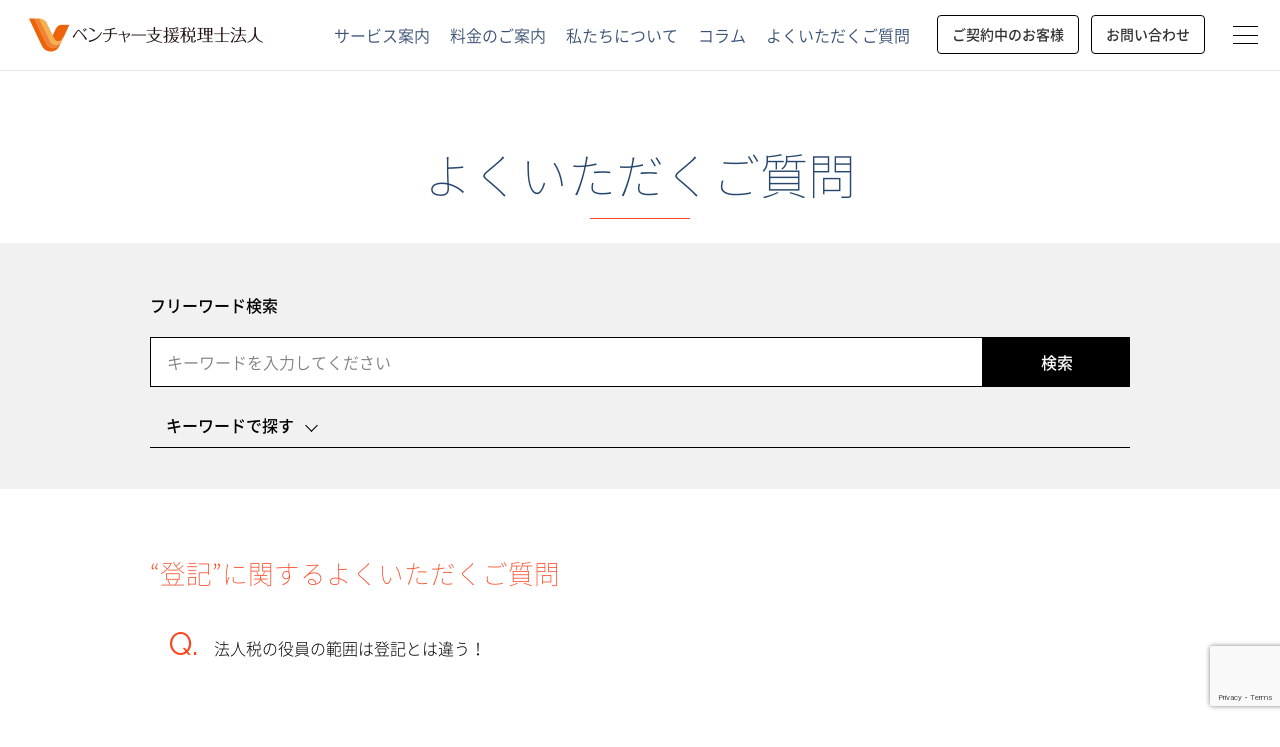

--- FILE ---
content_type: text/html; charset=UTF-8
request_url: https://venture-shien.jp/tag/%E7%99%BB%E8%A8%98
body_size: 7131
content:
<!DOCTYPE html>
<html lang="ja">
<head prefix="og: http://ogp.me/ns# fb: http://ogp.me/ns/fb# website: http://ogp.me/ns/website#">
<meta charset="UTF-8">
<title>登記  |  ベンチャー支援税理士法人 起業から成長期をサポート</title>
<meta name="viewport" content="width=device-width,maximum-scale=1.0,user-scalable=0">
<meta name="format-detection" content="telephone=no">
 

<!--OGP-->
<meta property="og:type" content="website">
	<meta property="og:url" content="https://venture-shien.jp/tag/%E7%99%BB%E8%A8%98">
	<meta property="og:title" content="ベンチャー支援税理士法人 起業から成長期をサポート">
<meta property="og:description" content="">
	<meta property="og:site_name" content="ベンチャー支援税理士法人 起業から成長期をサポート">
	<meta property="og:image" content="https://venture-shien.jp/images/common/ogp.png">

<meta name="keywords" content="登記,ベンチャー支援,ベンチャーサポート,スタートアップ,起業,会計,税理士,東京,品川区,渋谷区,目黒区,港区,相談" />
<meta name="description" content="スタートアップやベンチャーなど起業間もなくの社長の疑問と困ったを解決！私たち税理士は、会社の運営に関わる意思決定を客観的にアドバイスする、経営者の頼れるパートナーです。大切な事業に集中していただけるように、全力で支援します。" />
<meta name='robots' content='max-image-preview:large' />
<link rel='dns-prefetch' href='//www.google.com' />
<link rel='dns-prefetch' href='//s.w.org' />
		<script type="text/javascript">
			window._wpemojiSettings = {"baseUrl":"https:\/\/s.w.org\/images\/core\/emoji\/13.1.0\/72x72\/","ext":".png","svgUrl":"https:\/\/s.w.org\/images\/core\/emoji\/13.1.0\/svg\/","svgExt":".svg","source":{"concatemoji":"https:\/\/venture-shien.jp\/contents\/wp-includes\/js\/wp-emoji-release.min.js?ver=5.8.12"}};
			!function(e,a,t){var n,r,o,i=a.createElement("canvas"),p=i.getContext&&i.getContext("2d");function s(e,t){var a=String.fromCharCode;p.clearRect(0,0,i.width,i.height),p.fillText(a.apply(this,e),0,0);e=i.toDataURL();return p.clearRect(0,0,i.width,i.height),p.fillText(a.apply(this,t),0,0),e===i.toDataURL()}function c(e){var t=a.createElement("script");t.src=e,t.defer=t.type="text/javascript",a.getElementsByTagName("head")[0].appendChild(t)}for(o=Array("flag","emoji"),t.supports={everything:!0,everythingExceptFlag:!0},r=0;r<o.length;r++)t.supports[o[r]]=function(e){if(!p||!p.fillText)return!1;switch(p.textBaseline="top",p.font="600 32px Arial",e){case"flag":return s([127987,65039,8205,9895,65039],[127987,65039,8203,9895,65039])?!1:!s([55356,56826,55356,56819],[55356,56826,8203,55356,56819])&&!s([55356,57332,56128,56423,56128,56418,56128,56421,56128,56430,56128,56423,56128,56447],[55356,57332,8203,56128,56423,8203,56128,56418,8203,56128,56421,8203,56128,56430,8203,56128,56423,8203,56128,56447]);case"emoji":return!s([10084,65039,8205,55357,56613],[10084,65039,8203,55357,56613])}return!1}(o[r]),t.supports.everything=t.supports.everything&&t.supports[o[r]],"flag"!==o[r]&&(t.supports.everythingExceptFlag=t.supports.everythingExceptFlag&&t.supports[o[r]]);t.supports.everythingExceptFlag=t.supports.everythingExceptFlag&&!t.supports.flag,t.DOMReady=!1,t.readyCallback=function(){t.DOMReady=!0},t.supports.everything||(n=function(){t.readyCallback()},a.addEventListener?(a.addEventListener("DOMContentLoaded",n,!1),e.addEventListener("load",n,!1)):(e.attachEvent("onload",n),a.attachEvent("onreadystatechange",function(){"complete"===a.readyState&&t.readyCallback()})),(n=t.source||{}).concatemoji?c(n.concatemoji):n.wpemoji&&n.twemoji&&(c(n.twemoji),c(n.wpemoji)))}(window,document,window._wpemojiSettings);
		</script>
		<style type="text/css">
img.wp-smiley,
img.emoji {
	display: inline !important;
	border: none !important;
	box-shadow: none !important;
	height: 1em !important;
	width: 1em !important;
	margin: 0 .07em !important;
	vertical-align: -0.1em !important;
	background: none !important;
	padding: 0 !important;
}
</style>
	<link rel='stylesheet' id='wp-block-library-css'  href='https://venture-shien.jp/contents/wp-includes/css/dist/block-library/style.min.css?ver=5.8.12' type='text/css' media='all' />
<link rel='stylesheet' id='contact-form-7-css'  href='https://venture-shien.jp/contents/wp-content/plugins/contact-form-7/includes/css/styles.css?ver=5.5.6.1' type='text/css' media='all' />
<link rel="https://api.w.org/" href="https://venture-shien.jp/wp-json/" /><link rel="alternate" type="application/json" href="https://venture-shien.jp/wp-json/wp/v2/tags/139" /><style type="text/css">.recentcomments a{display:inline !important;padding:0 !important;margin:0 !important;}</style>

<link rel="shortcut icon" href="/images/common/favicon.ico">
<!--CSS-->
<link rel="stylesheet" href="https://venture-shien.jp/contents/wp-content/themes/venture-shien/style.css">

</head>

 
<body class="archive tag tag-139 faq ">

<!-- Google Tag Manager -->
<noscript><iframe src="//www.googletagmanager.com/ns.html?id=GTM-P8XV3G"
height="0" width="0" style="display:none;visibility:hidden"></iframe></noscript>
<script>(function(w,d,s,l,i){w[l]=w[l]||[];w[l].push({'gtm.start':
new Date().getTime(),event:'gtm.js'});var f=d.getElementsByTagName(s)[0],
j=d.createElement(s),dl=l!='dataLayer'?'&l='+l:'';j.async=true;j.src=
'//www.googletagmanager.com/gtm.js?id='+i+dl;f.parentNode.insertBefore(j,f);
})(window,document,'script','dataLayer','GTM-P8XV3G');</script>
<!-- End Google Tag Manager -->
	<!-- homeHeroWrap -->
	<div class="">
		<!--HEADER-->
		<header role="banner">
			<div id="headerIn">
				<div id="headerL">
					<h1><a href="/">ベンチャー支援税理士法人</a></h1>
				</div>
				<div id="headerR">
					<ul class="globalNavList">
						<li><a href="/service">サービス案内</a></li>
						<li><a href="/price">料金のご案内</a></li>
						<li><a href="/about">私たちについて</a></li>
						<li><a href="/column">コラム</a></li>
						<li><a href="/faq">よくいただくご質問</a></li>
						<!-- <li><a href="/recruit">採用情報</a></li> -->
					</ul>
					<ul>
						<li class="ktc"><a href="/customer-program" data-type="button">ご契約中のお客様</a></li>
						<li class="inquiry"><a href="#contact" data-type="button">お問い合わせ</a></li>
						<li class="menu">
							<span>&nbsp;</span>
							<span>&nbsp;</span>
							<span>&nbsp;</span> 
						</li>
					</ul>
				</div>
			</div>
		</header>
		<!--//HEADER-->
			</div>
	<!-- //homeHeroWrap -->
	<!--NAVIGATION-->
	<nav role="navigation">
		<ul>
			<!-- <li><a href="/feature">私たちが選ばれる理由</a></li>
			<li><a href="/about">ベンチャー支援税理士法人について</a></li>
			<li><a href="/service">サービス内容</a></li>
			<li><a href="/customers">お客様の声</a></li>
			<li><a href="/faq">よくいただくご質問</a></li>
			<li><a href="/calendar">1年間の税務カレンダー</a></li> -->
			<li><a href="/">トップページ</a></li>
			<li><a href="/about">ベンチャー支援税理士法人について</a></li>
			<li><a href="/service">サービス案内</a></li>
			<li><a href="/price">料金のご案内</a></li>
			<li><a href="/faq">よくいただくご質問</a></li>
			<li><a href="/calendar">1年間の税務カレンダー</a></li>
			<li><a href="/column">経営支援コラム</a></li>
			<li><a href="/recruit">採用情報</a></li>
			<!-- <li><a href="/column">起業支援コラム</a></li> -->
			<li><a href="/news">お知らせ</a></li>
			<li><a href="/seminars">セミナー</a></li>
			<li class="pcOut"><a href="/contact">お問い合わせ</a></li>
			<!-- <li class="pcOut"><a href="/customer-program">ご契約中のお客様</a></li> -->
		</ul>
	</nav>
	<!--//NAVIGATION-->
	<main role="main">
	<!--CONTENTS-->
	<div class="cntWrap">
		<h1>
			よくいただくご質問		</h1>
								<div class="cntOut searchWrap">
				<div class="cntIn">
					<p>フリーワード検索</p>
					<form role="search" method="get" action="https://venture-shien.jp/" >
	<label class="screen-reader-text" for="s"></label>
	<input type="text" value="" name="s" id="s" placeholder="キーワードを入力してください">
	<input id="submit" type="submit" value="検索">
	</form>					<div class="catList">
						<p class="catSwitch">キーワードで探す</p>
						<ul class='wp-tag-cloud' role='list'>
	<li><a href="https://venture-shien.jp/tag/%e6%b6%88%e8%b2%bb%e7%a8%8e" class="tag-cloud-link tag-link-30 tag-link-position-1" style="font-size: 0.8em;" aria-label="消費税 (64個の項目)">消費税</a></li>
	<li><a href="https://venture-shien.jp/tag/%e7%a8%8e%e7%90%86%e5%a3%ab%e3%81%ae%e4%bb%95%e4%ba%8b%e3%81%a8%e3%81%af" class="tag-cloud-link tag-link-635 tag-link-position-2" style="font-size: 0.8em;" aria-label="税理士の仕事とは (38個の項目)">税理士の仕事とは</a></li>
	<li><a href="https://venture-shien.jp/tag/%e6%b3%95%e4%ba%ba%e7%a8%8e" class="tag-cloud-link tag-link-29 tag-link-position-3" style="font-size: 0.8em;" aria-label="法人税 (36個の項目)">法人税</a></li>
	<li><a href="https://venture-shien.jp/tag/%e6%ba%90%e6%b3%89%e7%a8%8e%e3%83%bb%e7%b5%a6%e4%b8%8e%e8%aa%b2%e7%a8%8e" class="tag-cloud-link tag-link-31 tag-link-position-4" style="font-size: 0.8em;" aria-label="源泉税・給与課税 (27個の項目)">源泉税・給与課税</a></li>
	<li><a href="https://venture-shien.jp/tag/%e8%b5%b7%e6%a5%ad" class="tag-cloud-link tag-link-68 tag-link-position-5" style="font-size: 0.8em;" aria-label="起業 (24個の項目)">起業</a></li>
	<li><a href="https://venture-shien.jp/tag/%e7%94%b3%e8%ab%8b%e3%83%bb%e5%b1%8a%e5%87%ba" class="tag-cloud-link tag-link-32 tag-link-position-6" style="font-size: 0.8em;" aria-label="申請・届出 (19個の項目)">申請・届出</a></li>
	<li><a href="https://venture-shien.jp/tag/%e7%b5%8c%e6%b8%88%e7%9a%84%e5%88%a9%e7%9b%8a" class="tag-cloud-link tag-link-127 tag-link-position-7" style="font-size: 0.8em;" aria-label="経済的利益 (19個の項目)">経済的利益</a></li>
	<li><a href="https://venture-shien.jp/tag/%e5%b0%b1%e6%a5%ad%e8%a6%8f%e5%89%87" class="tag-cloud-link tag-link-121 tag-link-position-8" style="font-size: 0.8em;" aria-label="就業規則 (17個の項目)">就業規則</a></li>
	<li><a href="https://venture-shien.jp/tag/%e8%aa%b2%e7%a8%8e%e5%a3%b2%e4%b8%8a%e9%ab%98" class="tag-cloud-link tag-link-173 tag-link-position-9" style="font-size: 0.8em;" aria-label="課税売上高 (11個の項目)">課税売上高</a></li>
	<li><a href="https://venture-shien.jp/tag/%e8%9e%8d%e8%b3%87" class="tag-cloud-link tag-link-509 tag-link-position-10" style="font-size: 0.8em;" aria-label="融資 (9個の項目)">融資</a></li>
	<li><a href="https://venture-shien.jp/tag/%e5%85%8d%e7%a8%8e%e4%ba%8b%e6%a5%ad%e8%80%85" class="tag-cloud-link tag-link-169 tag-link-position-11" style="font-size: 0.8em;" aria-label="免税事業者 (9個の項目)">免税事業者</a></li>
	<li><a href="https://venture-shien.jp/tag/%e6%a3%9a%e5%8d%b8%e8%b3%87%e7%94%a3" class="tag-cloud-link tag-link-155 tag-link-position-12" style="font-size: 0.8em;" aria-label="棚卸資産 (9個の項目)">棚卸資産</a></li>
	<li><a href="https://venture-shien.jp/tag/%e4%bc%9a%e7%a4%be%e8%a8%ad%e7%ab%8b" class="tag-cloud-link tag-link-496 tag-link-position-13" style="font-size: 0.8em;" aria-label="会社設立 (8個の項目)">会社設立</a></li>
	<li><a href="https://venture-shien.jp/tag/%e6%ba%90%e6%b3%89%e6%89%80%e5%be%97%e7%a8%8e" class="tag-cloud-link tag-link-294 tag-link-position-14" style="font-size: 0.8em;" aria-label="源泉所得税 (8個の項目)">源泉所得税</a></li>
	<li><a href="https://venture-shien.jp/tag/%e8%b2%b8%e5%80%9f%e5%af%be%e7%85%a7%e8%a1%a8" class="tag-cloud-link tag-link-407 tag-link-position-15" style="font-size: 0.8em;" aria-label="貸借対照表 (8個の項目)">貸借対照表</a></li>
	<li><a href="https://venture-shien.jp/tag/%e5%80%8b%e4%ba%ba%e4%ba%8b%e6%a5%ad%e8%80%85" class="tag-cloud-link tag-link-175 tag-link-position-16" style="font-size: 0.8em;" aria-label="個人事業者 (7個の項目)">個人事業者</a></li>
	<li><a href="https://venture-shien.jp/tag/%e8%aa%b2%e7%a8%8e%e8%b3%87%e7%94%a3" class="tag-cloud-link tag-link-192 tag-link-position-17" style="font-size: 0.8em;" aria-label="課税資産 (7個の項目)">課税資産</a></li>
	<li><a href="https://venture-shien.jp/tag/%e7%b0%a1%e6%98%93%e8%aa%b2%e7%a8%8e%e5%88%b6%e5%ba%a6" class="tag-cloud-link tag-link-207 tag-link-position-18" style="font-size: 0.8em;" aria-label="簡易課税制度 (6個の項目)">簡易課税制度</a></li>
	<li><a href="https://venture-shien.jp/tag/%e4%bb%95%e5%85%a5%e7%a8%8e%e9%a1%8d%e6%8e%a7%e9%99%a4" class="tag-cloud-link tag-link-185 tag-link-position-19" style="font-size: 0.8em;" aria-label="仕入税額控除 (6個の項目)">仕入税額控除</a></li>
	<li><a href="https://venture-shien.jp/tag/%e7%b4%8d%e7%a8%8e%e7%be%a9%e5%8b%99" class="tag-cloud-link tag-link-180 tag-link-position-20" style="font-size: 0.8em;" aria-label="納税義務 (6個の項目)">納税義務</a></li>
</ul>
					</div>
				</div>
			</div>
			<div class="cntIn">
				<h2>“登記”に関するよくいただくご質問</h2>
				<div class="lay lay2 blockLink bl02">
											<article>
							<a href="https://venture-shien.jp/faq/%e6%b3%95%e4%ba%ba%e7%a8%8e%e3%81%ae%e5%bd%b9%e5%93%a1%e3%81%ae%e7%af%84%e5%9b%b2%e3%81%af%e7%99%bb%e8%a8%98%e3%81%a8%e3%81%af%e9%81%95%e3%81%86%ef%bc%81.html">
								<h1><span class="num">Q.</span>法人税の役員の範囲は登記とは違う！</h1>
							</a>
						</article>
															</div>
						
				
				
			</div>
	<!--//CONTENTS-->
	
	</main>
	<!-- /main -->
	<!-- footer -->
	<footer role="contentinfo">
				<!-- <section class="feature">
			<div class="cntOut">
				<div class="cntOutIn">
					<h2 class="headline02">ベンチャー支援税理士法人の特長</h2>
					<ul class="lay lay2">
						<li>
							<h3 class="headline04">起業から成長、上場などの次ステップへ</h3>
							<p>
								私たちベンチャー支援税理士法人は、起業してから会社を安定軌道に乗せて、さらに成長して目標を達成したいという、強い成長意欲のある経営者の方と向き合って成長を手助けすることに特化しています。だから、その段階で必要になること、皆さんが経験される課題を知っていると考えています。
							</p>
						</li>
						<li>
							<h3 class="headline04">定期個別コンサルで疑問や不安を解消</h3>
							<p>
								一般的に、税理士事務所に税務を依頼すると、税理士と話すのは年に1回（決算前）だけということが少なくありません。安定経営している成熟企業であればそれでいいかもしれませんが、日々成長している若い会社では、常に状況を把握して的確なアドバイスをすることが欠かせないと、私たちは考えています。だから、毎月みっちり1時間。経営者に客観的な視点を提供するパートナーとして、ゴルフならキャディ、野球ならキャッチャーの役割を、責任を持って担当します。
							</p>
						</li>
					</ul>
				</div>
			</div>
		</section> -->
						<section id="contact">
			<h3 class="headline03 pcOut">ご相談・お問い合わせ</h3>
			<div class="contactBtnWrap">
				<a href="/contact" class="contactBtnWrapItem">
				<div class="contactBtn">
					<p class="contactBtnSubTitle">ご相談・お問い合わせ</p>
					<p class="contactBtnTitle">個人事業主の法人化を検討されている方</p>
					<p class="contactBtnDesc">これから起業し法人化をしようとしている方、こちらよりお気軽にお問い合わせください</p>
				</div>
				</a>
				<a href="/contact" class="contactBtnWrapItem">
					<div class="contactBtn">
						<p class="contactBtnSubTitle">ご相談・お問い合わせ</p>
						<p class="contactBtnTitle">税理士の切り替えをご検討の法人様</p>
						<p class="contactBtnDesc">現在の税理士からの切り替えをご検討されている法人様、お気軽にご相談ください</p>
					</div>
				</a>
			</div>
		</section>
				<section class="access">
			<div class="cntOut">
				<div class="cntOutIn">
					<div class="footerAccess">
						<div class="footerAccessItem">
							<h2><img src="/images/common/logo.png" alt="ベンチャー支援税理士法人"></h2>
							<address>
								〒141-0021<br>
								東京都品川区上大崎2-15-19 MG目黒駅前312号
							</address>
							<p class="footerAccessTel">03-5421-2545 / 0120-260-256</p>
							<p class="footerAccessTime">平日9時～18時（土日祝休み）</p>
						</div>
						<div class="footerAccessItem">
							<div class="map">
								<iframe src="https://www.google.com/maps/embed?pb=!1m18!1m12!1m3!1d1621.3614572052838!2d139.71591690393714!3d35.63455679786084!2m3!1f0!2f0!3f0!3m2!1i1024!2i768!4f13.1!3m3!1m2!1s0x0%3A0x3223226f198f697d!2z44OZ44Oz44OB44Oj44O85pSv5o-056iO55CG5aOr5rOV5Lq6!5e0!3m2!1sja!2sus!4v1538380440287" width="800" height="600" frameborder="0" style="border:0" allowfullscreen></iframe>
							</div>
							<p>
								JR目黒駅　東口徒歩1分<br>
								東口を出て、真っ直ぐ進み、ロータリーの左隅にある建物です。
							</p>
						</div>
					</div>
				</div>
			</div>
		</section>
		<div class="copyRight">
			Copyright &copy; ベンチャー支援税理士法人 All Rights Reserved.
		</div>
	</footer>
	<!-- /footer -->

<!--JAVASCRIPT-->
<script src="https://venture-shien.jp/contents/wp-content/themes/venture-shien/js/plugins.js"></script>
<script src="https://venture-shien.jp/contents/wp-content/themes/venture-shien/js/script.js"></script>

<script type='text/javascript' src='https://venture-shien.jp/contents/wp-includes/js/dist/vendor/regenerator-runtime.min.js?ver=0.13.7' id='regenerator-runtime-js'></script>
<script type='text/javascript' src='https://venture-shien.jp/contents/wp-includes/js/dist/vendor/wp-polyfill.min.js?ver=3.15.0' id='wp-polyfill-js'></script>
<script type='text/javascript' id='contact-form-7-js-extra'>
/* <![CDATA[ */
var wpcf7 = {"api":{"root":"https:\/\/venture-shien.jp\/wp-json\/","namespace":"contact-form-7\/v1"}};
/* ]]> */
</script>
<script type='text/javascript' src='https://venture-shien.jp/contents/wp-content/plugins/contact-form-7/includes/js/index.js?ver=5.5.6.1' id='contact-form-7-js'></script>
<script type='text/javascript' src='https://www.google.com/recaptcha/api.js?render=6LclwL8ZAAAAAOFpfZB07SWPjJZEbEVWNxl3D9Xq&#038;ver=3.0' id='google-recaptcha-js'></script>
<script type='text/javascript' id='wpcf7-recaptcha-js-extra'>
/* <![CDATA[ */
var wpcf7_recaptcha = {"sitekey":"6LclwL8ZAAAAAOFpfZB07SWPjJZEbEVWNxl3D9Xq","actions":{"homepage":"homepage","contactform":"contactform"}};
/* ]]> */
</script>
<script type='text/javascript' src='https://venture-shien.jp/contents/wp-content/plugins/contact-form-7/modules/recaptcha/index.js?ver=5.5.6.1' id='wpcf7-recaptcha-js'></script>
<script type='text/javascript' src='https://venture-shien.jp/contents/wp-includes/js/wp-embed.min.js?ver=5.8.12' id='wp-embed-js'></script>
</body>
</html>

--- FILE ---
content_type: text/html; charset=utf-8
request_url: https://www.google.com/recaptcha/api2/anchor?ar=1&k=6LclwL8ZAAAAAOFpfZB07SWPjJZEbEVWNxl3D9Xq&co=aHR0cHM6Ly92ZW50dXJlLXNoaWVuLmpwOjQ0Mw..&hl=en&v=PoyoqOPhxBO7pBk68S4YbpHZ&size=invisible&anchor-ms=20000&execute-ms=30000&cb=j20wsqwj77wu
body_size: 48548
content:
<!DOCTYPE HTML><html dir="ltr" lang="en"><head><meta http-equiv="Content-Type" content="text/html; charset=UTF-8">
<meta http-equiv="X-UA-Compatible" content="IE=edge">
<title>reCAPTCHA</title>
<style type="text/css">
/* cyrillic-ext */
@font-face {
  font-family: 'Roboto';
  font-style: normal;
  font-weight: 400;
  font-stretch: 100%;
  src: url(//fonts.gstatic.com/s/roboto/v48/KFO7CnqEu92Fr1ME7kSn66aGLdTylUAMa3GUBHMdazTgWw.woff2) format('woff2');
  unicode-range: U+0460-052F, U+1C80-1C8A, U+20B4, U+2DE0-2DFF, U+A640-A69F, U+FE2E-FE2F;
}
/* cyrillic */
@font-face {
  font-family: 'Roboto';
  font-style: normal;
  font-weight: 400;
  font-stretch: 100%;
  src: url(//fonts.gstatic.com/s/roboto/v48/KFO7CnqEu92Fr1ME7kSn66aGLdTylUAMa3iUBHMdazTgWw.woff2) format('woff2');
  unicode-range: U+0301, U+0400-045F, U+0490-0491, U+04B0-04B1, U+2116;
}
/* greek-ext */
@font-face {
  font-family: 'Roboto';
  font-style: normal;
  font-weight: 400;
  font-stretch: 100%;
  src: url(//fonts.gstatic.com/s/roboto/v48/KFO7CnqEu92Fr1ME7kSn66aGLdTylUAMa3CUBHMdazTgWw.woff2) format('woff2');
  unicode-range: U+1F00-1FFF;
}
/* greek */
@font-face {
  font-family: 'Roboto';
  font-style: normal;
  font-weight: 400;
  font-stretch: 100%;
  src: url(//fonts.gstatic.com/s/roboto/v48/KFO7CnqEu92Fr1ME7kSn66aGLdTylUAMa3-UBHMdazTgWw.woff2) format('woff2');
  unicode-range: U+0370-0377, U+037A-037F, U+0384-038A, U+038C, U+038E-03A1, U+03A3-03FF;
}
/* math */
@font-face {
  font-family: 'Roboto';
  font-style: normal;
  font-weight: 400;
  font-stretch: 100%;
  src: url(//fonts.gstatic.com/s/roboto/v48/KFO7CnqEu92Fr1ME7kSn66aGLdTylUAMawCUBHMdazTgWw.woff2) format('woff2');
  unicode-range: U+0302-0303, U+0305, U+0307-0308, U+0310, U+0312, U+0315, U+031A, U+0326-0327, U+032C, U+032F-0330, U+0332-0333, U+0338, U+033A, U+0346, U+034D, U+0391-03A1, U+03A3-03A9, U+03B1-03C9, U+03D1, U+03D5-03D6, U+03F0-03F1, U+03F4-03F5, U+2016-2017, U+2034-2038, U+203C, U+2040, U+2043, U+2047, U+2050, U+2057, U+205F, U+2070-2071, U+2074-208E, U+2090-209C, U+20D0-20DC, U+20E1, U+20E5-20EF, U+2100-2112, U+2114-2115, U+2117-2121, U+2123-214F, U+2190, U+2192, U+2194-21AE, U+21B0-21E5, U+21F1-21F2, U+21F4-2211, U+2213-2214, U+2216-22FF, U+2308-230B, U+2310, U+2319, U+231C-2321, U+2336-237A, U+237C, U+2395, U+239B-23B7, U+23D0, U+23DC-23E1, U+2474-2475, U+25AF, U+25B3, U+25B7, U+25BD, U+25C1, U+25CA, U+25CC, U+25FB, U+266D-266F, U+27C0-27FF, U+2900-2AFF, U+2B0E-2B11, U+2B30-2B4C, U+2BFE, U+3030, U+FF5B, U+FF5D, U+1D400-1D7FF, U+1EE00-1EEFF;
}
/* symbols */
@font-face {
  font-family: 'Roboto';
  font-style: normal;
  font-weight: 400;
  font-stretch: 100%;
  src: url(//fonts.gstatic.com/s/roboto/v48/KFO7CnqEu92Fr1ME7kSn66aGLdTylUAMaxKUBHMdazTgWw.woff2) format('woff2');
  unicode-range: U+0001-000C, U+000E-001F, U+007F-009F, U+20DD-20E0, U+20E2-20E4, U+2150-218F, U+2190, U+2192, U+2194-2199, U+21AF, U+21E6-21F0, U+21F3, U+2218-2219, U+2299, U+22C4-22C6, U+2300-243F, U+2440-244A, U+2460-24FF, U+25A0-27BF, U+2800-28FF, U+2921-2922, U+2981, U+29BF, U+29EB, U+2B00-2BFF, U+4DC0-4DFF, U+FFF9-FFFB, U+10140-1018E, U+10190-1019C, U+101A0, U+101D0-101FD, U+102E0-102FB, U+10E60-10E7E, U+1D2C0-1D2D3, U+1D2E0-1D37F, U+1F000-1F0FF, U+1F100-1F1AD, U+1F1E6-1F1FF, U+1F30D-1F30F, U+1F315, U+1F31C, U+1F31E, U+1F320-1F32C, U+1F336, U+1F378, U+1F37D, U+1F382, U+1F393-1F39F, U+1F3A7-1F3A8, U+1F3AC-1F3AF, U+1F3C2, U+1F3C4-1F3C6, U+1F3CA-1F3CE, U+1F3D4-1F3E0, U+1F3ED, U+1F3F1-1F3F3, U+1F3F5-1F3F7, U+1F408, U+1F415, U+1F41F, U+1F426, U+1F43F, U+1F441-1F442, U+1F444, U+1F446-1F449, U+1F44C-1F44E, U+1F453, U+1F46A, U+1F47D, U+1F4A3, U+1F4B0, U+1F4B3, U+1F4B9, U+1F4BB, U+1F4BF, U+1F4C8-1F4CB, U+1F4D6, U+1F4DA, U+1F4DF, U+1F4E3-1F4E6, U+1F4EA-1F4ED, U+1F4F7, U+1F4F9-1F4FB, U+1F4FD-1F4FE, U+1F503, U+1F507-1F50B, U+1F50D, U+1F512-1F513, U+1F53E-1F54A, U+1F54F-1F5FA, U+1F610, U+1F650-1F67F, U+1F687, U+1F68D, U+1F691, U+1F694, U+1F698, U+1F6AD, U+1F6B2, U+1F6B9-1F6BA, U+1F6BC, U+1F6C6-1F6CF, U+1F6D3-1F6D7, U+1F6E0-1F6EA, U+1F6F0-1F6F3, U+1F6F7-1F6FC, U+1F700-1F7FF, U+1F800-1F80B, U+1F810-1F847, U+1F850-1F859, U+1F860-1F887, U+1F890-1F8AD, U+1F8B0-1F8BB, U+1F8C0-1F8C1, U+1F900-1F90B, U+1F93B, U+1F946, U+1F984, U+1F996, U+1F9E9, U+1FA00-1FA6F, U+1FA70-1FA7C, U+1FA80-1FA89, U+1FA8F-1FAC6, U+1FACE-1FADC, U+1FADF-1FAE9, U+1FAF0-1FAF8, U+1FB00-1FBFF;
}
/* vietnamese */
@font-face {
  font-family: 'Roboto';
  font-style: normal;
  font-weight: 400;
  font-stretch: 100%;
  src: url(//fonts.gstatic.com/s/roboto/v48/KFO7CnqEu92Fr1ME7kSn66aGLdTylUAMa3OUBHMdazTgWw.woff2) format('woff2');
  unicode-range: U+0102-0103, U+0110-0111, U+0128-0129, U+0168-0169, U+01A0-01A1, U+01AF-01B0, U+0300-0301, U+0303-0304, U+0308-0309, U+0323, U+0329, U+1EA0-1EF9, U+20AB;
}
/* latin-ext */
@font-face {
  font-family: 'Roboto';
  font-style: normal;
  font-weight: 400;
  font-stretch: 100%;
  src: url(//fonts.gstatic.com/s/roboto/v48/KFO7CnqEu92Fr1ME7kSn66aGLdTylUAMa3KUBHMdazTgWw.woff2) format('woff2');
  unicode-range: U+0100-02BA, U+02BD-02C5, U+02C7-02CC, U+02CE-02D7, U+02DD-02FF, U+0304, U+0308, U+0329, U+1D00-1DBF, U+1E00-1E9F, U+1EF2-1EFF, U+2020, U+20A0-20AB, U+20AD-20C0, U+2113, U+2C60-2C7F, U+A720-A7FF;
}
/* latin */
@font-face {
  font-family: 'Roboto';
  font-style: normal;
  font-weight: 400;
  font-stretch: 100%;
  src: url(//fonts.gstatic.com/s/roboto/v48/KFO7CnqEu92Fr1ME7kSn66aGLdTylUAMa3yUBHMdazQ.woff2) format('woff2');
  unicode-range: U+0000-00FF, U+0131, U+0152-0153, U+02BB-02BC, U+02C6, U+02DA, U+02DC, U+0304, U+0308, U+0329, U+2000-206F, U+20AC, U+2122, U+2191, U+2193, U+2212, U+2215, U+FEFF, U+FFFD;
}
/* cyrillic-ext */
@font-face {
  font-family: 'Roboto';
  font-style: normal;
  font-weight: 500;
  font-stretch: 100%;
  src: url(//fonts.gstatic.com/s/roboto/v48/KFO7CnqEu92Fr1ME7kSn66aGLdTylUAMa3GUBHMdazTgWw.woff2) format('woff2');
  unicode-range: U+0460-052F, U+1C80-1C8A, U+20B4, U+2DE0-2DFF, U+A640-A69F, U+FE2E-FE2F;
}
/* cyrillic */
@font-face {
  font-family: 'Roboto';
  font-style: normal;
  font-weight: 500;
  font-stretch: 100%;
  src: url(//fonts.gstatic.com/s/roboto/v48/KFO7CnqEu92Fr1ME7kSn66aGLdTylUAMa3iUBHMdazTgWw.woff2) format('woff2');
  unicode-range: U+0301, U+0400-045F, U+0490-0491, U+04B0-04B1, U+2116;
}
/* greek-ext */
@font-face {
  font-family: 'Roboto';
  font-style: normal;
  font-weight: 500;
  font-stretch: 100%;
  src: url(//fonts.gstatic.com/s/roboto/v48/KFO7CnqEu92Fr1ME7kSn66aGLdTylUAMa3CUBHMdazTgWw.woff2) format('woff2');
  unicode-range: U+1F00-1FFF;
}
/* greek */
@font-face {
  font-family: 'Roboto';
  font-style: normal;
  font-weight: 500;
  font-stretch: 100%;
  src: url(//fonts.gstatic.com/s/roboto/v48/KFO7CnqEu92Fr1ME7kSn66aGLdTylUAMa3-UBHMdazTgWw.woff2) format('woff2');
  unicode-range: U+0370-0377, U+037A-037F, U+0384-038A, U+038C, U+038E-03A1, U+03A3-03FF;
}
/* math */
@font-face {
  font-family: 'Roboto';
  font-style: normal;
  font-weight: 500;
  font-stretch: 100%;
  src: url(//fonts.gstatic.com/s/roboto/v48/KFO7CnqEu92Fr1ME7kSn66aGLdTylUAMawCUBHMdazTgWw.woff2) format('woff2');
  unicode-range: U+0302-0303, U+0305, U+0307-0308, U+0310, U+0312, U+0315, U+031A, U+0326-0327, U+032C, U+032F-0330, U+0332-0333, U+0338, U+033A, U+0346, U+034D, U+0391-03A1, U+03A3-03A9, U+03B1-03C9, U+03D1, U+03D5-03D6, U+03F0-03F1, U+03F4-03F5, U+2016-2017, U+2034-2038, U+203C, U+2040, U+2043, U+2047, U+2050, U+2057, U+205F, U+2070-2071, U+2074-208E, U+2090-209C, U+20D0-20DC, U+20E1, U+20E5-20EF, U+2100-2112, U+2114-2115, U+2117-2121, U+2123-214F, U+2190, U+2192, U+2194-21AE, U+21B0-21E5, U+21F1-21F2, U+21F4-2211, U+2213-2214, U+2216-22FF, U+2308-230B, U+2310, U+2319, U+231C-2321, U+2336-237A, U+237C, U+2395, U+239B-23B7, U+23D0, U+23DC-23E1, U+2474-2475, U+25AF, U+25B3, U+25B7, U+25BD, U+25C1, U+25CA, U+25CC, U+25FB, U+266D-266F, U+27C0-27FF, U+2900-2AFF, U+2B0E-2B11, U+2B30-2B4C, U+2BFE, U+3030, U+FF5B, U+FF5D, U+1D400-1D7FF, U+1EE00-1EEFF;
}
/* symbols */
@font-face {
  font-family: 'Roboto';
  font-style: normal;
  font-weight: 500;
  font-stretch: 100%;
  src: url(//fonts.gstatic.com/s/roboto/v48/KFO7CnqEu92Fr1ME7kSn66aGLdTylUAMaxKUBHMdazTgWw.woff2) format('woff2');
  unicode-range: U+0001-000C, U+000E-001F, U+007F-009F, U+20DD-20E0, U+20E2-20E4, U+2150-218F, U+2190, U+2192, U+2194-2199, U+21AF, U+21E6-21F0, U+21F3, U+2218-2219, U+2299, U+22C4-22C6, U+2300-243F, U+2440-244A, U+2460-24FF, U+25A0-27BF, U+2800-28FF, U+2921-2922, U+2981, U+29BF, U+29EB, U+2B00-2BFF, U+4DC0-4DFF, U+FFF9-FFFB, U+10140-1018E, U+10190-1019C, U+101A0, U+101D0-101FD, U+102E0-102FB, U+10E60-10E7E, U+1D2C0-1D2D3, U+1D2E0-1D37F, U+1F000-1F0FF, U+1F100-1F1AD, U+1F1E6-1F1FF, U+1F30D-1F30F, U+1F315, U+1F31C, U+1F31E, U+1F320-1F32C, U+1F336, U+1F378, U+1F37D, U+1F382, U+1F393-1F39F, U+1F3A7-1F3A8, U+1F3AC-1F3AF, U+1F3C2, U+1F3C4-1F3C6, U+1F3CA-1F3CE, U+1F3D4-1F3E0, U+1F3ED, U+1F3F1-1F3F3, U+1F3F5-1F3F7, U+1F408, U+1F415, U+1F41F, U+1F426, U+1F43F, U+1F441-1F442, U+1F444, U+1F446-1F449, U+1F44C-1F44E, U+1F453, U+1F46A, U+1F47D, U+1F4A3, U+1F4B0, U+1F4B3, U+1F4B9, U+1F4BB, U+1F4BF, U+1F4C8-1F4CB, U+1F4D6, U+1F4DA, U+1F4DF, U+1F4E3-1F4E6, U+1F4EA-1F4ED, U+1F4F7, U+1F4F9-1F4FB, U+1F4FD-1F4FE, U+1F503, U+1F507-1F50B, U+1F50D, U+1F512-1F513, U+1F53E-1F54A, U+1F54F-1F5FA, U+1F610, U+1F650-1F67F, U+1F687, U+1F68D, U+1F691, U+1F694, U+1F698, U+1F6AD, U+1F6B2, U+1F6B9-1F6BA, U+1F6BC, U+1F6C6-1F6CF, U+1F6D3-1F6D7, U+1F6E0-1F6EA, U+1F6F0-1F6F3, U+1F6F7-1F6FC, U+1F700-1F7FF, U+1F800-1F80B, U+1F810-1F847, U+1F850-1F859, U+1F860-1F887, U+1F890-1F8AD, U+1F8B0-1F8BB, U+1F8C0-1F8C1, U+1F900-1F90B, U+1F93B, U+1F946, U+1F984, U+1F996, U+1F9E9, U+1FA00-1FA6F, U+1FA70-1FA7C, U+1FA80-1FA89, U+1FA8F-1FAC6, U+1FACE-1FADC, U+1FADF-1FAE9, U+1FAF0-1FAF8, U+1FB00-1FBFF;
}
/* vietnamese */
@font-face {
  font-family: 'Roboto';
  font-style: normal;
  font-weight: 500;
  font-stretch: 100%;
  src: url(//fonts.gstatic.com/s/roboto/v48/KFO7CnqEu92Fr1ME7kSn66aGLdTylUAMa3OUBHMdazTgWw.woff2) format('woff2');
  unicode-range: U+0102-0103, U+0110-0111, U+0128-0129, U+0168-0169, U+01A0-01A1, U+01AF-01B0, U+0300-0301, U+0303-0304, U+0308-0309, U+0323, U+0329, U+1EA0-1EF9, U+20AB;
}
/* latin-ext */
@font-face {
  font-family: 'Roboto';
  font-style: normal;
  font-weight: 500;
  font-stretch: 100%;
  src: url(//fonts.gstatic.com/s/roboto/v48/KFO7CnqEu92Fr1ME7kSn66aGLdTylUAMa3KUBHMdazTgWw.woff2) format('woff2');
  unicode-range: U+0100-02BA, U+02BD-02C5, U+02C7-02CC, U+02CE-02D7, U+02DD-02FF, U+0304, U+0308, U+0329, U+1D00-1DBF, U+1E00-1E9F, U+1EF2-1EFF, U+2020, U+20A0-20AB, U+20AD-20C0, U+2113, U+2C60-2C7F, U+A720-A7FF;
}
/* latin */
@font-face {
  font-family: 'Roboto';
  font-style: normal;
  font-weight: 500;
  font-stretch: 100%;
  src: url(//fonts.gstatic.com/s/roboto/v48/KFO7CnqEu92Fr1ME7kSn66aGLdTylUAMa3yUBHMdazQ.woff2) format('woff2');
  unicode-range: U+0000-00FF, U+0131, U+0152-0153, U+02BB-02BC, U+02C6, U+02DA, U+02DC, U+0304, U+0308, U+0329, U+2000-206F, U+20AC, U+2122, U+2191, U+2193, U+2212, U+2215, U+FEFF, U+FFFD;
}
/* cyrillic-ext */
@font-face {
  font-family: 'Roboto';
  font-style: normal;
  font-weight: 900;
  font-stretch: 100%;
  src: url(//fonts.gstatic.com/s/roboto/v48/KFO7CnqEu92Fr1ME7kSn66aGLdTylUAMa3GUBHMdazTgWw.woff2) format('woff2');
  unicode-range: U+0460-052F, U+1C80-1C8A, U+20B4, U+2DE0-2DFF, U+A640-A69F, U+FE2E-FE2F;
}
/* cyrillic */
@font-face {
  font-family: 'Roboto';
  font-style: normal;
  font-weight: 900;
  font-stretch: 100%;
  src: url(//fonts.gstatic.com/s/roboto/v48/KFO7CnqEu92Fr1ME7kSn66aGLdTylUAMa3iUBHMdazTgWw.woff2) format('woff2');
  unicode-range: U+0301, U+0400-045F, U+0490-0491, U+04B0-04B1, U+2116;
}
/* greek-ext */
@font-face {
  font-family: 'Roboto';
  font-style: normal;
  font-weight: 900;
  font-stretch: 100%;
  src: url(//fonts.gstatic.com/s/roboto/v48/KFO7CnqEu92Fr1ME7kSn66aGLdTylUAMa3CUBHMdazTgWw.woff2) format('woff2');
  unicode-range: U+1F00-1FFF;
}
/* greek */
@font-face {
  font-family: 'Roboto';
  font-style: normal;
  font-weight: 900;
  font-stretch: 100%;
  src: url(//fonts.gstatic.com/s/roboto/v48/KFO7CnqEu92Fr1ME7kSn66aGLdTylUAMa3-UBHMdazTgWw.woff2) format('woff2');
  unicode-range: U+0370-0377, U+037A-037F, U+0384-038A, U+038C, U+038E-03A1, U+03A3-03FF;
}
/* math */
@font-face {
  font-family: 'Roboto';
  font-style: normal;
  font-weight: 900;
  font-stretch: 100%;
  src: url(//fonts.gstatic.com/s/roboto/v48/KFO7CnqEu92Fr1ME7kSn66aGLdTylUAMawCUBHMdazTgWw.woff2) format('woff2');
  unicode-range: U+0302-0303, U+0305, U+0307-0308, U+0310, U+0312, U+0315, U+031A, U+0326-0327, U+032C, U+032F-0330, U+0332-0333, U+0338, U+033A, U+0346, U+034D, U+0391-03A1, U+03A3-03A9, U+03B1-03C9, U+03D1, U+03D5-03D6, U+03F0-03F1, U+03F4-03F5, U+2016-2017, U+2034-2038, U+203C, U+2040, U+2043, U+2047, U+2050, U+2057, U+205F, U+2070-2071, U+2074-208E, U+2090-209C, U+20D0-20DC, U+20E1, U+20E5-20EF, U+2100-2112, U+2114-2115, U+2117-2121, U+2123-214F, U+2190, U+2192, U+2194-21AE, U+21B0-21E5, U+21F1-21F2, U+21F4-2211, U+2213-2214, U+2216-22FF, U+2308-230B, U+2310, U+2319, U+231C-2321, U+2336-237A, U+237C, U+2395, U+239B-23B7, U+23D0, U+23DC-23E1, U+2474-2475, U+25AF, U+25B3, U+25B7, U+25BD, U+25C1, U+25CA, U+25CC, U+25FB, U+266D-266F, U+27C0-27FF, U+2900-2AFF, U+2B0E-2B11, U+2B30-2B4C, U+2BFE, U+3030, U+FF5B, U+FF5D, U+1D400-1D7FF, U+1EE00-1EEFF;
}
/* symbols */
@font-face {
  font-family: 'Roboto';
  font-style: normal;
  font-weight: 900;
  font-stretch: 100%;
  src: url(//fonts.gstatic.com/s/roboto/v48/KFO7CnqEu92Fr1ME7kSn66aGLdTylUAMaxKUBHMdazTgWw.woff2) format('woff2');
  unicode-range: U+0001-000C, U+000E-001F, U+007F-009F, U+20DD-20E0, U+20E2-20E4, U+2150-218F, U+2190, U+2192, U+2194-2199, U+21AF, U+21E6-21F0, U+21F3, U+2218-2219, U+2299, U+22C4-22C6, U+2300-243F, U+2440-244A, U+2460-24FF, U+25A0-27BF, U+2800-28FF, U+2921-2922, U+2981, U+29BF, U+29EB, U+2B00-2BFF, U+4DC0-4DFF, U+FFF9-FFFB, U+10140-1018E, U+10190-1019C, U+101A0, U+101D0-101FD, U+102E0-102FB, U+10E60-10E7E, U+1D2C0-1D2D3, U+1D2E0-1D37F, U+1F000-1F0FF, U+1F100-1F1AD, U+1F1E6-1F1FF, U+1F30D-1F30F, U+1F315, U+1F31C, U+1F31E, U+1F320-1F32C, U+1F336, U+1F378, U+1F37D, U+1F382, U+1F393-1F39F, U+1F3A7-1F3A8, U+1F3AC-1F3AF, U+1F3C2, U+1F3C4-1F3C6, U+1F3CA-1F3CE, U+1F3D4-1F3E0, U+1F3ED, U+1F3F1-1F3F3, U+1F3F5-1F3F7, U+1F408, U+1F415, U+1F41F, U+1F426, U+1F43F, U+1F441-1F442, U+1F444, U+1F446-1F449, U+1F44C-1F44E, U+1F453, U+1F46A, U+1F47D, U+1F4A3, U+1F4B0, U+1F4B3, U+1F4B9, U+1F4BB, U+1F4BF, U+1F4C8-1F4CB, U+1F4D6, U+1F4DA, U+1F4DF, U+1F4E3-1F4E6, U+1F4EA-1F4ED, U+1F4F7, U+1F4F9-1F4FB, U+1F4FD-1F4FE, U+1F503, U+1F507-1F50B, U+1F50D, U+1F512-1F513, U+1F53E-1F54A, U+1F54F-1F5FA, U+1F610, U+1F650-1F67F, U+1F687, U+1F68D, U+1F691, U+1F694, U+1F698, U+1F6AD, U+1F6B2, U+1F6B9-1F6BA, U+1F6BC, U+1F6C6-1F6CF, U+1F6D3-1F6D7, U+1F6E0-1F6EA, U+1F6F0-1F6F3, U+1F6F7-1F6FC, U+1F700-1F7FF, U+1F800-1F80B, U+1F810-1F847, U+1F850-1F859, U+1F860-1F887, U+1F890-1F8AD, U+1F8B0-1F8BB, U+1F8C0-1F8C1, U+1F900-1F90B, U+1F93B, U+1F946, U+1F984, U+1F996, U+1F9E9, U+1FA00-1FA6F, U+1FA70-1FA7C, U+1FA80-1FA89, U+1FA8F-1FAC6, U+1FACE-1FADC, U+1FADF-1FAE9, U+1FAF0-1FAF8, U+1FB00-1FBFF;
}
/* vietnamese */
@font-face {
  font-family: 'Roboto';
  font-style: normal;
  font-weight: 900;
  font-stretch: 100%;
  src: url(//fonts.gstatic.com/s/roboto/v48/KFO7CnqEu92Fr1ME7kSn66aGLdTylUAMa3OUBHMdazTgWw.woff2) format('woff2');
  unicode-range: U+0102-0103, U+0110-0111, U+0128-0129, U+0168-0169, U+01A0-01A1, U+01AF-01B0, U+0300-0301, U+0303-0304, U+0308-0309, U+0323, U+0329, U+1EA0-1EF9, U+20AB;
}
/* latin-ext */
@font-face {
  font-family: 'Roboto';
  font-style: normal;
  font-weight: 900;
  font-stretch: 100%;
  src: url(//fonts.gstatic.com/s/roboto/v48/KFO7CnqEu92Fr1ME7kSn66aGLdTylUAMa3KUBHMdazTgWw.woff2) format('woff2');
  unicode-range: U+0100-02BA, U+02BD-02C5, U+02C7-02CC, U+02CE-02D7, U+02DD-02FF, U+0304, U+0308, U+0329, U+1D00-1DBF, U+1E00-1E9F, U+1EF2-1EFF, U+2020, U+20A0-20AB, U+20AD-20C0, U+2113, U+2C60-2C7F, U+A720-A7FF;
}
/* latin */
@font-face {
  font-family: 'Roboto';
  font-style: normal;
  font-weight: 900;
  font-stretch: 100%;
  src: url(//fonts.gstatic.com/s/roboto/v48/KFO7CnqEu92Fr1ME7kSn66aGLdTylUAMa3yUBHMdazQ.woff2) format('woff2');
  unicode-range: U+0000-00FF, U+0131, U+0152-0153, U+02BB-02BC, U+02C6, U+02DA, U+02DC, U+0304, U+0308, U+0329, U+2000-206F, U+20AC, U+2122, U+2191, U+2193, U+2212, U+2215, U+FEFF, U+FFFD;
}

</style>
<link rel="stylesheet" type="text/css" href="https://www.gstatic.com/recaptcha/releases/PoyoqOPhxBO7pBk68S4YbpHZ/styles__ltr.css">
<script nonce="9PXFKhS5PBK_ReWPwHACBQ" type="text/javascript">window['__recaptcha_api'] = 'https://www.google.com/recaptcha/api2/';</script>
<script type="text/javascript" src="https://www.gstatic.com/recaptcha/releases/PoyoqOPhxBO7pBk68S4YbpHZ/recaptcha__en.js" nonce="9PXFKhS5PBK_ReWPwHACBQ">
      
    </script></head>
<body><div id="rc-anchor-alert" class="rc-anchor-alert"></div>
<input type="hidden" id="recaptcha-token" value="[base64]">
<script type="text/javascript" nonce="9PXFKhS5PBK_ReWPwHACBQ">
      recaptcha.anchor.Main.init("[\x22ainput\x22,[\x22bgdata\x22,\x22\x22,\[base64]/[base64]/[base64]/[base64]/[base64]/UltsKytdPUU6KEU8MjA0OD9SW2wrK109RT4+NnwxOTI6KChFJjY0NTEyKT09NTUyOTYmJk0rMTxjLmxlbmd0aCYmKGMuY2hhckNvZGVBdChNKzEpJjY0NTEyKT09NTYzMjA/[base64]/[base64]/[base64]/[base64]/[base64]/[base64]/[base64]\x22,\[base64]\\u003d\\u003d\x22,\x22w5pDAF9cHsOsNcKWHC9pM0bDpXXClDQOw4vDrcKfwrNIcTrCm1htFMKJw4rCvhjCv3bCt8KHbsKiwoo1AMKnMnJLw6xREMObJyF0wq3DsVEwYGh6w7HDvkIEwqglw60hQEICdMKhw6Vtw6d8TcKjw781KMKdCsKXKArDjsOMeQNDw6fCncOtQzsePT/[base64]/DtGvDlsO1wpd4D8OZwpjCqGkCw6RCTsOxOzbCgFXDoU8VZTXCpMOAw7PDshQca0IqIcKHwp8rwqtMw5/[base64]/Dvh/DmmPCm1QIScOuw4MTwrlHwrJccEfCusOffGchJMKlTG4OwpoTGkjCpcKywr8secOTwpAZwr/[base64]/EnzDhklvw69ETEfCiQPDncOmVGVYS8KHOMK+wo/DqktFw6zCkg3DvBzDiMOrwrkyf2HCtcKqYhpZwrQ3wp8gw63ClcK/[base64]/CijvCsH3DhBYuw7BfYMOTFsOgw4UWScKBwoXDtsKLw54tI2rCpcOHBkRtOMOUT8OnCT3Dn1/CvsOhw4YxARHCtSNYwqQiRMOzfElcwrrCrMOwecKzwpfCmS5xJcKDcFIdU8KfUg7DsMKHZEXDj8KJwpNvQ8Kzw5XDkMOqEXc5UynDm20Ne8KnVh/CosOswpDCpcOkL8Ksw6lDTcKKCcKfdW8+LgbDnjBZw60AwpTDo8OKDMOfPcO3fl5CTi7CjRY1w7nCjEHDjwt7CHs7w5hRScK+w6JNblzDkcOoesKIe8O1BMOcb1F+TjvCqmLDl8OOZMK6UcO0w7HClTHCncKRSxcXFWvCrMKiczs9MnU4G8K/[base64]/w44sZsKlwqLCjcOuUMKZMgfClDvDpsOPw45nPhg/[base64]/CtArCtcK2NsOdZ8KiwrXDnHPDriB/wr7CscO4w6IpwrxCw7nCiMOTRj3DrmB7JGDCkh/CkQjCmBNGDA3CnsKmBiopwrLDlkvDjMOBJcKaNlFZVsOtZsKww7rCkH/Cr8KePsOMw5HCjMKnw6hrFXPClcKvw5Jxw4nDq8OIOcK9X8Ksw5fDi8O4wpsedMOOSsK/a8Oowokww7whZmh1fxfCocKeJWrDiMOJw7hVw4TDlcO0ZELDqHtiwpHCkCwEBFAxJMKNasK7aEl6w4/Dg1Ztw5jCrABZOMKTQxfDrMO7wpBiwq1JwpENw4PCmsKcwq/Di2nChFJBw4B4asOjZW7DsMKnasKxLyLDolovw6/ClkrCv8ORw5zCoWV5ECjChcKKw49+L8KowohFwqfCrDzDmR8Ow4UAw4sHwq3DrCBMwrhTLsKsRVwZfibCh8OjfDjDucOdwrpJwqY3w53CncOmw5AZWMO5w4FbVRnDkcKOw6gbw4cBR8OUwo9zBsKNwr/Dn0fDomzCh8OBwqwaX1ssw7pWcMKjLVkmwoIcPsKjwo/CvkBeKMKma8KafsOhPsOvPn7Ci2XCksKrIMKiEBxjw5B7fHLDiMKCwosYb8K2M8Oww5LDnw/ChxTDrCJsL8KeNsKswq3Dt3LCuyZteQzDkwY2wroTwqpDw6zDszPDgcOTJWPDtMOBwrwbBcKtw7DDklDCjMKowr4jw4RWdMKwB8O7ZcKlfsK2BMKid0nCsBfCjMO6w77DhSPChyYhw6oiGX/DlcKLw57DvMO4bG3Dpj3DgMK0w6rDqSFzH8Kcw45Zw5LDvXjDtcOPwoVEwqh1U0/[base64]/[base64]/cAHCgFBIPwTCgMOww4/DvcO2wrVcXMKoBAbCn2LDgUJxwqhLG8OcTSNww5AjwoXDqcO0wr98T2MEw5s4e3bDvcKweQFkO1d9E0AnEBh7wpFcwpfDvQwFwpMEwp4Rw7Bdw6Aswp5nwptrwoDDtk7CmTFww5jDvFpjNRY6TFo8w4Z4D2VQXjLCqcKKw7jDl0LCkz/DtB/DlFxpViJ3UcOOw4TDjDJ/OcOZwqZww73DqMO/w6cdwqZkSsKPXMKwJgHCl8K0w6FVEsKMw4NEwpzCnxDDr8O4CwnCr0gCOwjDscOoc8OswpsSw5nDjsO4w4jCmsKkFsKZwp9Rwq7DpDfCt8OTwrvDl8KDwqdQwqlYa1FewrINAsK1EsOjwotsw4/Dr8Ouw5lmCQvCssO8w7PChjjDm8KMH8Otw5XDg8Kuw4rDlMKLw6PDjC9fDxg9HcOfaizDqADCvV4icHUTcMOaw7/[base64]/w71fS8KTV8OBXG4vwqTDj8OlwovCvVIrwoZmwr/CkBjDucKAa1BDw6R5w5hiHBrDkMOvU2rChSoGwoN/w5URS8OSZioKw5bChcKENsKNw6dow7hCXRMtcm3DrXF7BMOnOBDDnMOmP8OADGhIHcKGKMOsw7/DqgvDv8O7wr4pw6hFB0hEwqnCgCcwA8O7wp8lwoDCocKVFW0Xw6rDsz5BwrzDuz5afGvCu1/CocOxRG9cw7DDmsOaw6QwwrTCqjHDm1rDunDDlkQFGy/CmMKsw7p1KMKEFh5dw4UUw7EpwofDhQgsMsOdw5bDnsKSwqHDpsKnGsKdNMKXI8OfMsK4FMKnwo7Cg8K0TsKwWUFTwojCtsKHEMKCV8ObeWLDi07Dp8K7wpzDk8OKZQlfwrDCrcOvwoVVwojCosOewoTClMOEAG/[base64]/CmCBUwpHDtMOSdl15V8OGIsOAQU7DtMKqFylNwok6J8KaVsKqI3ZANsO4wpXDullowr19wqTCkSfCsjDCmx41ZWnCh8OtwrHCtsKOe0XCncOURAIoGyEOw73CsMKDR8KBNArCsMOGBydxXSgpw4MOV8KowrjChMORwq97XcOYEDcXwrHCrwRETMKZwofCrHN/ax5sw6/DhsO0JMOJwqjCuyxVKMKYWHjCtlLCtGwvw4UGTMO+cMOMw4fCh2TDiE8kT8OHw7U+M8O5wqLDpcOPw71NKD4VwqDCosOgWCJOWzHCtxxcc8OqccOfD3xSw6PDuxjDuMK8UcKxWsKkI8OUS8KVDMOYwrxZwpRiIR/CkRYZLDjDlyXDvBQQwoEsPyltRjMfOhDCvMK9bMORVcOEw7DCoifCqXvCr8OfwpvDli9ow5LCu8K4w5M6NcOdc8OlwrrDo2/ClCbChwIyPsO2aHvCuE1UQsO2wqoEw6wDOsKWSjNjw5zChT02PCQ5woDDrcOCYWjDlMKLwobDjsObw7syGBxNwp7CoMKaw7FxIcKBw47DuMKBNcKHw4/[base64]/esOBdsO/LsORLHMLwp8BwqN2PcOAwqARUhzDssKkPsKUR1LChcOhwrDDgy7CqcOow4ESwpI8wqUpw4TCtiw6I8K/Ykd6GcKlw4NwNzQuwrHCqjnCgRlfw5zDgxTDu2zDphR+w506wqHDnlpVNT7CimzCmsOow4hhw6A1EsK1w4/DkkTDvsOKwqNGw5nDkcOGw7XCnj3DtsO1w78eTcO5byzCjcO4w4Z8dGxzw4AcYcOawqjCnVHDlcO4w7bCljTCmsO0clLDoU7Chz/[base64]/wpwawqUiw6HCmQQzIMO6w6ofXMO0wpXDgTwqw4TDlFXCkMKDb1jCkMOiUjo8wrJ2w7VSwpNHVcKRJMO6JG7CpMO9DcK2cjE9dsOgwrcRw6R0P8OuSWkuw5/Cu30rV8KNJwjDjFTDscOew7zCi1EeasKxGsO+FU3Dq8KRbiLCssOUclfCj8KPTFrDhsKdIzzCrAnDgQ/CpBvDs0HDrD0nwqnCs8O4FsK4w7s7w5RGwpvCosKvTXpQDSZXwoHDjMKLw5gEwoPCj2LCkAYSAlvCj8KWXgLDssKuB17DrcKEQlbCgW7DusOTOHnClATDmcKuwoZracOdBVA4w6ZMwpfCiMKHw4J1WAU2w6DDg8KbI8OMwrfDkMO6w6F4woMVMkVAIw/DsMKFe3vDo8OewojCgVfCqhPCucOxBsKAw40HworCp24pPAUGwqzCkDbDn8KMw5fCnHJIwpVHw79YTsOQwpfCtsOyLsKlwp9Qw69/[base64]/CqcKHw7Jnw73DqRXCqMO8w7sOTDlvGgwuw43DtMOacMOYVcOyIxjCoH/[base64]/EHXDjnhXFcOXdBXDhsKjwqsSej9fwqkswogvIwrChMKmC3tkU00Two/Ds8OcNy7CoFfDtXgWZMOgV8K/wrM3wqbDnsOzwofChcO9w6c3H8KowpkUNsKPw4XDtlrCssO8wpbCsEcdw4HCrUvCrSrCvcOeVXvDrWRuw7bCnQcSwoXDsMKzw7bCiDLCqsO8wpFcw57DrwvCucKdAws+w5fDqBjDosKOWcKTfcONFT3CrhVNbsKJaMOFJAnCmsOuw7ltQF7Dtl0kZcKFw7XClMKBL8K/CcO5PcKsw4vCnHXDv1bDl8KYdMKBwq5awp/Dkz5JcFLDjxvCu1xzV1EnwqzCmkDChMOKHyHDmsKPMMKGWMO5SDjCu8K8wrjCqsKuBSHDl2rCrV88w7vCj8K1w5LCosKTwqpfeSbCmMKsw6heOcORw7nDuQ3DoMO9wqvDjlFTccO9wqcGJcKMwqbCi3xwNlHDjEkjw7HDo8Kvw5ZFfAvCiwNWw7/Cp1UtfVzDtE1tUcOwwol8C8KcQw9vw7PCmsKMw6TDpcOIw4HDp27DvcO5wrTCtGLDj8O4w6fCiMK6w4dgOgHDh8KAw5PDg8OpMjEJPUjDs8OQw5AGU8ORZMOZw6pgIsKrw5ZiwofCo8OYw5/DmsODwozCgmfDhjzCpkHChsOaVcKOVsOAX8OfwrfChMOiAHvCokNKwrEGwp0Vw7jCu8KxwqEnwrLCsCg+Tnd6wp8pw7fCryDCqF1sw6XCnwVodWXDkWxrwq3CtizDucOsQX17K8O7w7DCn8KQw7wDAMKCw4PCvQ7ClRnDj2U/w4VNaH0kw5lIwpgEw4EITsKccnvDo8ORQwPDrDLCqwjDkMKFSzgfw5LCtsOtahHDscKFWMKTwrAaXcO9w6YRaHhzHS0EwpbCtcOJZMK/w7TDscOkZMOLw45AK8O/JBTCoSXDnnjCmcKcwrDCrRcGwq1qCsK6H8K/EsKEPMO2WHHDr8Ohwog3aEvCsAFYwq3DkzNTwqsYfnEewq0lwp9Iwq3ChsKgJsO3ZTQrwqk9MMKDw53CvcOLMXjCrDkQw6Umw5rDv8OYQmHDj8OjaQLDrsK0wpnCvcOiw6PCkcKiY8OQeWPDrcOOB8KXwrFlXgfDtMO/wrYdeMK5wrfDqhgLGsOjesK+wprCmsKUHwHCnMK0AcKEw5/CgBrCvQrDsMOTMQMWwrjDlMOSaDtJw49AwoccOsO3woRzNMKuwr3DowTCvQ55PcK0w7nCow1iw43CgydKw6NLwrMyw40FAgfDlxfCsQDDlcOVR8OTEcOtw6PCiMOywqc8w5nCssKzSMO9wptEw4V0EhAVOkcfwo/Cn8OfJxfDr8ObXMKiI8OfWFvCtcKywpTDk1RvUDPDksOJesOewqIOehzDk0BvwrPDsRvCll/DvcKJbcOGTgHDqB/[base64]/Dkn/[base64]/[base64]/DtX7CocKAw7l/dDrClcOKwq7CqFgOw5rDlFvCmsOIw7zCsyrDuG/Dh8Kiw7NwHsOqNMKrw6ZJa3vCs2wEQcOcwrURwqfDpT/Du2zDr8O3wr/DslHCo8K1w6DCsMKJF3hRVsOdwpTCr8K0c27DgG7CicK8cUHCn8Kuf8Ofwr/Drl3Dk8OZw6/Cp1Mkw4Qcw73DkMOnwrPCiEZ0YyjDtFrDpcKODsKSJhdtfhY4UMKrwpFJwpHCuXgTw6NUwoBBGBt/[base64]/CisOSRMKlw7zCsEXDncKJAR0gVsKiw73CoiszSS/Cg3/DmWFiwojDmMK5ShjDvUk4DcKpwqjDkHXDtcOkwrV7wr9tKkwAH15hwonCmMOWwp8cLnrDkEbDs8Oxw6zDiXDDpcO4PHzDvsK2JMKgVMK3wqTCvxHCv8KRwp/Cry3DrcOqw6rDm8Oxw49Lw48JZcOeSirCpMKYwpDClT/CpcOGw6HDun0cOcOSw7nDkg/CinzDmsKaNWXDnwrCqMO7SF7ConoVAsKTwqzDtVE6LAzCqMKBw4MYSl8swq/DvSLDoWdZN0JGw6/CqzoHWXxtARLDrF59wp/DklrCnG/CgMKiwp7CnX1jw70Td8OPw4bCoMKwwq/DuBhWw6dCwozDj8KEBDM1worCrsKpwqHClSnDkcOoMUgjwpFXYFIwwpzCmkw+w4Z9wo8MfMKrLgd9wq8JdsO0w6xSc8Kbwq/DvMO8wqgnw4bCqcOjRcKHw4jDncOnJcOCYMK7w7Yyw4TDrBFKH1TCpR4jIwDCkMK9wpXDh8OfwqTClcOEwqLCgwFuw5/[base64]/Ch8KRw5LDiUUKw7/ChcODw5MlOMKVwpAiw7PDtGPDgcK6w53DuiQ3w5tJw7rCpBbCrcKxw7tFe8O8wrbDlMOIXTrCpBdpwo/CvEh9e8OfwpQZGFjDisKZQVbCtMOnUMK2N8OREsKcDFjChsK8wq3Cv8K0w5rCpQxlw4xlw4tpwrk3TcOqwpMyPCPCqMO+eyfCjhg8KyAbVwbDksKiw4HCosKhwr3Ds0/[base64]/KDpXw4LDiMK+NMO/w6LDicK3wqjCrsKcwowVwrd/[base64]/[base64]/[base64]/CkxEQw49Pw77CjS3Dm3bDk3LCmUBVTMOxNMKjAsOjUXDDtcKqwq9pw7vCjsOFwrfCt8KowrfCtMOqwqnDuMOUw4cWZ2ZKS33CjMK7OFwnwqwQw6IAwp3CplXCjMKyITnChQvCjV/CvjF/LAnDmwpdWGAew58Lw7Q9dwPDksOyw7rDksOGFVVcwpdcfsKMw7gRwpVwdcK/w4XCujQrwp1swq3Dv3Rqw5BrwpbDgjPDn03Cq8OTw7nCvMKjN8O1wrHDjHIlwq5kwoJhwooXZsOew7ljKEpsJSzDo0fCj8O5w5LCikHDgMK8PgjDvsK7w5LCosOIw4bCssK3woM6wqQ6wr5KWRJ5w7MVwqogwozDuh/CrlJqAwVzwobDtCx9wqzDgsOXw5TDtyEYNcOpw4sqwrDCu8OoScKHPxDCihLCgkLCjD4nw5pLwpzDnhpMPMOMa8KkKcKdw7hEZHhRHkDDrsO/STk2wo/CtgfCowHCkMKNWcO9wqNwwqFXwrJ4w63DjyLDmyJkeTAKaEPCnz7DnhfDkylKLMKUw7RAw6TDmH7CssKZwr3DpsK/Y0TCqcOZwowjwrbCocK9wrcXV8KVWcKywo7CoMOtwrJBw54fOMKZwojCrMO8AMKxw58yEsK+wro2ZT/Dr3bDg8KSdMORTsO/wrDCkDAvQMOoWcOyw75owoFXwrZXw5E6c8OMVmHCtGdNw7oaJEt0KW3CqsKcw4UyUcOPwr3DgMKWw7JLQjRbL8OHw79Gw4B4FwUBSnnCmMKZASrDq8Ohw5wCCzfDl8KmwqzConXDrATDicK2Q1DDris6H2TDjMOlwq3CpcKuNMObME1awqEmw4fCrMKxw67CuwM/YnNOHB1tw61pwo51w7BQW8KWwqpnwqA0wrjCt8OAOsK6Iih7HBbDuMOLw6UtDcKTwoImb8K0wp1xXsO5UsOeasOSPcK9wr/CnhnDpcKWQkJwZcKQw518wqDCqGt1RcOUwrA/[base64]/Ch8Kpw4HCmX4Iw4BkNAPDkiPDs8KSOMOYwozDh3bCl8OzwpIxwpIjwosrIXbCunMDOcOJw58gREvCvMKSw5F9w78MC8KoJMO8IlREwpZ0wrpEw7AUwohvw6E5w7fDtsKqCcK1VsOiwpE+XcKNVsOmwq9nwrrDgMO1wpzCvz3DqsKZYhgURsK3wpHDg8OiOcOPw6/CoB8xwr8zw61Xwo7Dhk3DhMOUScORQsKYXcOdAsOJM8OXw7/Cil3Co8KTw6TCmE/CrUXCiz/Cli3Dl8OjwpJ+OsOcLcK6KMK4wpFxw4dewogow4Fow5Zfw540HnVZDsKFwoFLw57CqDwJHDZcw4LCl0UFw40fw4EMwpnChsOOw6jCuzF+w6wzPcK1IMOaRMKrRsKEcFvCgy5/dUR8wo/[base64]/w4x2woHDrcO7wqLDgsKewqvDsMKOJl/CiXgBwpdEwoLChsKwbh3CghVMwq92w6HDkcOdwonCrlw+wrnCohQ6wpN3B0PCk8Kmw6PCjsOfPzlWdnFDwrLCocK4OFrDnSV4w4DCnkRHwofDtsO5e2jChwLCr33CpQ3CkMK3YcKBwrocWMO7ecOvw5M8RcK/wqxGLsK7wqhbZxDDt8KUUsO5w5x4wodeDcKUwpbDpcO8wrHCgMO/VjlieVZfwotLUVPCqz50wp3Ct0kRWl3DncKPPwcGFFfDusKYwq4uw7LDrWvDq3fDmR/Ct8OSaUQeNFEiJlkfZcKFw4lAMSZ9VMOYacOWGcKew60WdXUQVgFkwp/Cu8OiWX44GTrDh8KRw6Maw5XDpw9ww4sMXjUfecKkw7ACD8KjAUtxwr3DkcKbwqQzwronw45yXsOgw67CicO6PMOwZHprwqLCp8Kvw4rDvkPDjTbDm8KaasO7NXIPw7HChsKKw5UpFGB9wrvDqEjCssOLVMKnw7lrRhXDnATCnEp2wqpSKBNnw5xzw6/Co8KbHHLDqVrCrcOjdxfChCrDgsOhwrZ/wpDDnsOzE07DgGcSEA7DhcOpw6TDocO5wrt/DcO4ecKxwophJhgMfMOVwrYxw555P0EWIRA9U8O5w5kYUgMiTXjDosOACsOkw4/DumfDpcKZZBTCsQzCoH1ffMOFwrsMw7jCj8K2woRfw4x6w4YVLUQRLjwOFBPCksKWb8KdegclS8OYwoUmTcOVwqRhc8KGAH8VwqVHVsO3wpnCmMKsRAkhw4ljw63CiEjCmcKmw709NDrCucOgw7fClSI3B8K9wo3CjRDDk8K9wooXw451Z0/CnMKNwo/DtHbCk8OCcMO1KVR+wrDCoWIHagc2wrV2w6jClMOKwoHDq8OJwrPDjk7DhsKbw6gmwp4Fw6M9QcKhw6/Dsx/CngfCjzV7L8KFK8KCIn4dw7g3ccKbw5cLwqUdfsKmw7BBw7xYd8K9w5FnL8OaG8Krw61NwrkiKsKHwqhCTk1Db3gBw5AROUnCuUILw7rCvWvDisOBZx/CosOXwpfDlsOAwrItwqxOOAQcHARdAcOcwrwiYw9RwrNIacOzworCo8OgNwrDpcKnwqlfARrDrxY3wo9TwqNsC8KFwqLCkDs4fcOnw7BuwrXDk23DjMOqKcKdQMOOIWrCojjCssOIwq/[base64]/Co3LCoBd3w7zCmsOGwp0Lw6cYKsOSwrYPJRBQUcKDTgjDvzrCicOwwoZCwp43wpfCmwnDoR5bFBNBEMOcwr7CncO0wpgeS1lXwog9HDbDlCk+dHtGw4ZCw5UTJMKDFsKxAkrCmMK5bcODIsKyY3bDg1hZPQI8wolSwrVoMGE6NXNGw6vCqMO9KMOAw6/[base64]/CuMKifFpKwpRHH8OpUVtAIcKzNcKmw4/[base64]/ChCcrwqNEw4TCqWpBD1Q8GSUjwrzDvR7Dq8OTSCzChMOBRwBNwrwgw7JGwo9jw63DjVIUw5/Djx7ChMODekXCtjsIwrbClmt/[base64]/CrsKEesODwoFadcKuw45SJMOgw6sRLz/[base64]/CpBJow4nCty4ZHcOAMcKPwrbClkBywp/DkgfDhUrCo3/DlUfCuyvDjcK5wr8zdcKtJHfDlj7CnMOLf8OTDyHCokLDvWDDqXbDncOEJyI2woZbw4nCvsK/w5TDuj7Cr8OFwrHDkMOcZTLDpirDqcOcfcKYT8KURsKwJMKtw6jDq8Oxw7dERGvCmgnChsOJYsKiwqfCoMOSNUAZcMK/wrtCXF4dw51lWTXCvMOfYsKhwp8lKMKEw4wkworCj8KQw5fClMOVwoTDq8OXQULCjgkZwoTDtEDCj1vCisKeF8Ouw4ctfcKgw4UoLcOrw4kudFwOwotPw7bCtcO/w7DDscOCHQo3D8KywqrCsULDiMO9bsOjwqPDtMOcw7PCsi7CpsOgwpVeecOZHFYePMOnc1zDlVgdUcOWHcKYwp1tF8O7woHCqDkhI2MEwpIFwrjDkMOLwrPChcK4Yy9jYMKpw6QPwq/CikNlRsKPwrTCssOkORtBCcKzw4d4w57Ci8KxCx3CvQbDmcKuw7ZZw7PDmsOZUcKXPwnDgcOGEFTDjcOVwqjCsMK8wrVDwofCl8KEUsK2a8KAcyTDpsORc8Otw4odezF5w73DnsO9JWI4FMOmw64Kw4fCmMOZJMKhw7g7w4caW0tRw6l6w7B7dy1Aw5MJwo/Cn8KBwpnCmMOgCRnDpnLDicO3w74swrtUwoI1w6AXw7d5wqzDuMOcY8KOdsOLcGIHwpfDgsKYw53CosOOwpZHw67CkcORTD0UFMKZAsOEB0IcwozDncKpIcOXe2I0w47DuDzCuVkBPsKmVG5owq7CqMKtw5vDrEtewp4BwqvDknvCmC/Ct8KTwp/[base64]/ChsKiaTjCp0NUT8K1wqbCmCjCl2FTa1PDosO4RXHCslDDmsOyFgsRD3/[base64]/CjTHDhwLCn8KGF8O+wosqEWTCisO2B8KlfMKTXMOcScKoDsK+w6PCsmB4w5JgSEU8woVgwp0FF34kHsOTFMOpw5XChcKpLEjCqQdIZiXDixfCqQnCp8KHbMK1bkbDmF1YbsKHwo/DusKfw7g9Ylp4wrAheSDDmVlpwoxfwq1/[base64]/GgLDvm9nw7bCiTxuwo7Ckx/[base64]/DhcOMw7JGwoDCl0A/[base64]/Dh8FUsOcU1jCriwEw7wNYMKnd3zCgTTDscKKG8OGwrzDhVrCrnLDvFxAacKsw6LCjxxATV3CmcKfNcKrw74Nw6x/w6PChcK4EGM7O0tsc8KmYsOBYsOKFcO8Th1iFiJAwpxYH8KqOMOUSMO+wo/ChMOiw507w7jCnDwzwptrw4fCssOZf8KFSWx4wqTDpAIeVURbJC5jw4BmRMOJw4nDvxfDq07Ctm96N8OZB8Kyw7vDtMKVWgvCi8K6cWfDn8OzGMOPAg4LPsOewqLDh8KfwoPCmFDDn8OWEcKJw4vCtMKVf8KYPcKGw6RKNU9Jw5PCln3Ch8OHT2rDqk/DsUIMw5jCrh1MJsOUwprCh0/CmzxdwpEfwqvCgWvCuTzDhQXDt8KcN8Kuw4lfY8KjIU7Dl8KBw4PCrSsjJsOKwo/CuFDCtn4YHMKoYmvDi8KufBzCqznDiMKlTsO/wqRmQXrCnhLCnxkYw6DDk13DksOAwqwzHixsbgkbIAgtb8Oiw7MCIjXCjcOSw4XDqsOGw6/DlznCuMKBw67DnMORw7MOe1bDuXEAw7rDkcOOUsObw7rDsCXCt2YBwoEBwrNCVsOOw5XCtsO/[base64]/WwtIwq3DiHhfFcKaWMKfV8OKw6kQVgnCl0okHGRewr7CiMK+w7RtXcKRKh1dLxsmQ8OQU0wQO8OpfsOaP1U/acKYw7LCosOcwobCuMKWMEvCs8KuworCkms9w5VTwprDljXDsn3Cj8OCw4/CukQjDHcVwr8MJjTDjm/Ch3VGBFNnPsKubsKNwqXCl08bCSjCtcKpw4zDhA/DtsK7w7nCjhZmw5tDZsOiUgMUQsKfccOaw4PDuQ3DqA04dHLChcKxRzh3TwZAw4fCl8KSI8OOw6hbw7I1Cy5bbsKVG8Klw7DCoMOaEcKHw69JwqbCogLCuMOywonCogMTw5s1wr/DscKqM0Q1NcO6JcKIe8OXwrt4w5EPdBfDpCs+SMKkwoIywpXDjQDCjzfDnSrClMOEwo/CrMOeZjQ2asOVw5PDg8Ozw43Ci8OqNGjCkFPCgsOpUsK1w4xcwrjCnMOewrNcw4V7QhkHw5/Cg8OWK8Oow41Vwo3DikrCrDDCpcOYw7zDrcOGS8KPwr0ww6nCv8OVwqZVwrXDpgXDsxDDr0wWwovCgGjCgh1DVcKLbsK/w5BPw7nDm8OpCsKeFkVVWsK4w6XCp8Ohw5rCqsOCw7rCmcK1PcKjRSLDk3/DisOow63CvsO7w4zCqMK1JsOWw7gDU0x+LXHDiMO3DsOPwq5pwqkvw43Dp8K6w6w/wrXDgcKbdsOEw7Nvw7ckCsO/[base64]/DiEbDhhjDgwwXUHXCmMOnwotqf3nDiU8oEVolw5Bzw7XCmUttKcOhwr9iYsKfOwspw4J/WcKHw4xdwql8PjlzE8OWw6RJamTCqcKkDsKOwrorQcKzw5hTWlLCkADClTTCrS/DgXcdw5wvG8KKwpE2w4B2ckHCkcKIAcOWw63CjEHDsEEhw4LDkG3Co2DCpMOIwrHCpwUuc3/DmcO2wrhYwrt2DMK6ExPCp8KfwojDqwIqIjPDhMOqw5pjFhjCgcO+wqR7w5jDucOWc1xWQ8O5w7F3wqjDkcOQOsKJwr/CksOGw4Bgck91wpDCvyrCnsKUwoLCqcK8K8KUwo3DrRMww7/[base64]/TDZPw707woF6wrvDrU3Dh0/DrmjDv2cwABhuccKcIBvDmcOjwoxEAsOtGsO0w4DCmkbCscO4U8Ohw4ZJwpYmQVcAw4sUwooyOsOSWcOoUkFTwoDDuMKLwpHClMONCcOAw7rDi8O9WcK2A1XDhyrDvx/ClWvDrcOQw7zDhsOTw4/CmCNEYiQAVsKHw4bCsSBFwpJRRQ3CoDvDucOkwqbCjgHCimPCucKVw5zDvMKqwozDkgMnDMO/VMOqQBTCjVrCv2TDosOqGxbDrD4UwqRLw6XDv8KpMFcDwr0Aw5bDhULDqmPCpyDCvcOYACLDslBtIgEiwrdGwpjCm8K0Zy58wp0daUh5fX0VQmbCu8K7w6zDr1TDsRZvIw0awqDCqVHCrCDCrMK7Wl/CqcOyPivCnsKyayodK2twBEU/I27Com5cw65kw7INHMK7AsK6wqTDr0tECcOgGW3CqcO5w5DCkMOXwp3CgsOxw4/[base64]/DhcKmFlPCryAtwozDhjg8w6oTwo8Cw5B/[base64]/[base64]/[base64]/Dp8OrQsKewpXDh8KFMsKAYMOsLBcTw4ZuwpLDmD9Vf8O/[base64]/D8ODXcK5w67Cm8OEKkvDszg0NMKCa8O2wozCuFshLDkXEMOgBMKBP8KFw59NwrbCkMKSDxTCkMKUwqZqwpwOw5TCgBBLw5A9ShYrw6HCkkUiJ0wtw4TDtw46dE/DvcOYSTXDisOpwr0vw5VJXsONfTxnXcOGBAVEw65+woknw67DlsK3wq0jKCMGwq5hFsOHwqbCkm9KBAdCw4gxDHrCmsK/wqlhwqgswqHDvMK2w7kfwrJhwqfDpsKKw7PCshbDn8KPeXU1G110w5dBwrRzA8KTw6TDikMJOQrChsOVwrRHwrwCR8Kew4BzRF7CnF5XwqILwr7ChDTDhAdow57DqyjDjC/DuMOow6s6aF0Bw71AacKgZ8Klw5zCiUDCjSbCkDLDoMO9w5nDgMKxWMOGI8OKw44/wrsJEWdpZcKeLMOAwrJXTw1RCkp8fMKVCSpjCA3ChMKVwpt/w40MIRLCv8OmcsKIV8KXw47CtMOMCwxMwrPCsxZWwohZO8KFU8OxwobCqHvCusOJdsK4wpxPTQTDpcOqw41Jw7QwwqTCtMOES8KTTiVKbMKlw6TCkMOsw7U5TsO/wrjCjcKpQXZ/R8KIw7AzwporR8Olw7QywpIRT8O5wp4hwoFcUMO1wqE/woDDgnXDqgXCo8O2w4dEwonCigDCiWReTMOpw4JywoTChsKMw7TCu3LDk8Krw6lXfjfCpMKaw5/CiX/CisOywr3ClULCvsOsasKhW1JuRHjDrxbCmcKjWcK5KsKmREdSTwYzwpkuw7/Cs8OXE8ODEsOdw71vYX9zwqVgcgzDiDQEN3zCkWbCgcKBwp3DusOIw6JSMhTDmMKxw6rDi00VwqUeIsK5w7rDijfCgCYeA8OWwqUqAnl3IsOmdcOGGDDDm1DCoUN+wo/CmUA6wpbDpFttwobDklB/fSAbNG/CpMKQBDtdUMKkIwI6wrELJDQ8bmtTKSIAw7PDkMKIwq7Di0jCoiZlwpVmwovDunzDosOcw5pgX3MWEcKew7bDvEc2w7/Ck8KYYGnDqMOBR8Kgw7gAwqTDokQ8EAYoCh7Cn05XUcOYw4kdwrVTw51Fw7fCl8ONw45mTVAUG8Kow4JkWcK/UsO/IwnDvk0mw5LCmFnDn8KQR2HDoMOUwrbCqF40wqLCicKGDsOnwqLDu0U7Kg7CtcKuw6rCoMK8FSlOOTwcRcKSwpvCn8KOw63ChXLDlBHDpsK/w6/Dt3BDQMK+S8OhYBV/[base64]/DpWhTw4HDmQx0w7jCrB9DKsO2wrFEw4XDnMOPw4fCp8K1NMOuw6zDmnkEw5RJw5BnI8KkOsKFwpYPZcOlwr8Uwp80V8OKw54GGDLDk8OSwok7w50lWsKZL8OOwoTCh8OYRDZEcyLClD/CpzLCjcKcW8OjwonCiMOeHFExNjnCqikFIyl4OcK+w5Qxwrc5UkAePMOHwrc5WcOkwp5EWcO4w7AEw6jCkHrDoFlgFcKaw5HCtcK2w4TCusOpw7zDlcKyw6bCrcKiwpJww4JlP8OeT8KZwpNBw6LCtV5kcn5KDsOqE2FUZ8OXbibDtyU7TVYswo3CmcOrw7/CrcK+Z8OoYcKxTX9Hw65FwrDChVovYcKAcETDh2jCosKNN3XChsKBLsONXDhHKMOKCMO0ZSXDugA+w64ZwoB+XcOAw4bDgsKbwprCnMKSw6Itwpo5w5/Cn1bDjsO1wrbCj0DDo8OOw4ZVXsOvL2zCqsOdUcOsdsK0wobDoADDscKsN8KcL0p2w6jDjcOFwo05CMKPw7HCgzzDrsOSM8Kjw5Jew7PCisOkw7/CgmsFwpc9w47CocK5McKsw4fDuMKFb8ORKz9Gw4ZHwrp1wpTDuh3DssOZBz1Lw6jDqsKCdSwRworCpMO8w4YCwr/DrcOew57Dv29+TXrCvyUpw6bDvcOSHjLCtcO/D8KRHMOgwqjDoRJ2wpDCsWIuNWfCksOtUUpUawxBwowCw5Z4K8OVKcKWbQ0+NzLCq8KgXB8Nwp8vw6o3C8OTCAAqwo/DvH9swr7CkyFqwrHCqcOQbDcCDDQ2KV4CwqzDsMK9wppowqPCikDDp8KhZ8OEJGXCjMOdUMKVwrDCvjHCl8KJdcOnRE3CjR7DjMKvMQPCt37DtcKcVcK9GWQvYlBaJ3HCl8Ktw74GwpBRPCJ0w7/CgMK0w4nDm8Kww4LCrg4ZJ8KLFQDDmwRpw43Cm8ONbsOwwqbCoyzDs8KLw65aRsK4w63DgcOhaTo8bcKIw6zCsGNbRlJ2w7rDtMK8w7VKR2LCucKdw7fDhsKNw7bCtz0Iwqhtw5bDgE/Dq8OEbyhNAWEAw7x1fsKww6VcVVrDlsK/[base64]/NjLDmC8SF8KbGU/Cr8KTw5VhwrFBw7J/wpfDj8KXw5TCpmfDnVdvIsObQFZufGrDm0ZMwobCqy/Cq8OoMUAgwpcdfkFSw7HCs8OoZGTDi0kzccOKJMKFLsKocsOgwr90wqTCsAs4Ek/DnFfDmHjCpmVkBsO9wo4dF8OzMRtXwrPDm8OmMQRxK8OBEMKAwo/CoBfCih42ZVZVwqbCtlLDln3Dml5XByZPw6vCs1TDlMOUw5wNwo1hG1d8w60wOWNxFsOlw5Ujw4cxw4JbwojDiMKOw4/CrjrDoD/DsMKmd15tanjCmcOewo/CuFPDmw9of2zDu8KlWMOuw4JuQsKmw5/[base64]/KncGwrVewqt7w616W3EMwq4nbEzCuHjDsEtNwoHDosOTwrFtw7/DoMOYSnpwf8K4dMOYwo9TVMOEw7BYEWMcw43CnQoQV8OCfcKTPcOSw4UuJMKsw7bChR4RFz8VRcK/LMKTw7sSEXTDsU4CeMO6wqHDqn3DiCZZwqbDiiDCvMKaw6zDiDYKWF53EMOYwr09HMKRw6jDm8KiwpvDihkNw75LXmQuM8OHw53Cl2ETZMOnw6HChV9hPW/[base64]/[base64]/DXPCusOjwqHDqDVsw68+SVYaw5gmw57CusKpw7Uiw5fDnMOtwpQywoggw5wcD2vDpUlQZSUew4QHWSx2GsKxwqrDny4nN1Apw7DCm8KaOQ5xBkBYw6nDl8K5w7XCucO5wr0Lw7LDicOqwpZYWMKww5/DqsKdwqPCoVdhw6TCu8KAdcOtZsOHw5LDhcKGKMK0UB1aTjrDkQoMw7clwofDmlTDpy/CscOLw5rDoB3DlsOTQSXDhRVaw7MXNMONF2fDrFnDu2VnRMOtFmXDswh2w6DDlgwEw4LDvD/DnX8xwoR1cUcvwpsRw7tYfHfCs2Z/dMKAw5ctwqvCuMKdAsO+WcOLw6bDj8OIUEQ5w73DkcKAw5xqwprCvU3DnMOUw5tvw49Nw7/Dk8KIw6gCaELCvwwcw74dw57DmMKHw6A2ECpvwqwzwq/DvybDqsK/w7c4w78pwroacMKNwr7CiHV/w5sQO2Aww7vDplPCoDF5w75jw4vCqlvCiD7DvsONw7x5MMOCwrnCsxp0IsOww54fwqVKUsKpQsKNw7NqIB8iw7trwrIuaSFew5pSw5R3wrJ0w4MhIkQfXQsZw58jF0x/fMOXFW3Cg0VHJUpCw7RaZMK8VG3Dk03DohtcenPDpsK0wrF4cljCv03DsW/[base64]/CsOLCmnDm8O2RiXCuMK4w7DDksOuAMK6KsK4e1tgQDrDiMK3Hj/ChcKVw73CgMKuAzPCoRgTKsKNPR3Do8O0w6wLDsKSw6BANMKBBcOtw4/[base64]/[base64]/w5Rxw6fDmMKhwobCtMK8w6vDvRnCoXnCtcK5OQJJX2oEwrbCjArDu2/[base64]/CoDPDu8OAw7E7w6XCmhHCq8K0L27Cq8OiFMKQS1XDnnrDhAs6w7tzwpBIw47CsEDDsMO7fT7ClsK0QwnCsXTDoEsHwo3DsloNw5wfwrTDhh4NwpwFesKwXsKNwoLDsTw+w7zCpMOjUsO5wpNdw6M5w4XChj8XBX/CkkDCicKRw4fCoVzCt3QTTywlCcKgwoFjwpzDv8Kzwr7Col/DoVBXwp5GIcOhwr3DmcKtwp3CtkQnw4FCL8OMw7TCn8OveyMmwrwhd8OnQsK6wq8VaQPChWUTw63DisKkYW5Se3vCqcK4M8O9wrHDo8KnM8KXw606FcOJJy3DqUvCr8OIZMOrwoDCssKkwqk\\u003d\x22],null,[\x22conf\x22,null,\x226LclwL8ZAAAAAOFpfZB07SWPjJZEbEVWNxl3D9Xq\x22,0,null,null,null,0,[21,125,63,73,95,87,41,43,42,83,102,105,109,121],[1017145,826],0,null,null,null,null,0,null,0,null,700,1,null,0,\[base64]/76lBhnEnQkZnOKMAhmv8xEZ\x22,0,0,null,null,1,null,0,1,null,null,null,0],\x22https://venture-shien.jp:443\x22,null,[3,1,1],null,null,null,1,3600,[\x22https://www.google.com/intl/en/policies/privacy/\x22,\x22https://www.google.com/intl/en/policies/terms/\x22],\x22h1TLJUwuJwYoUF5utt+GeshDYtjm/Ljd4tqaYW5kPjk\\u003d\x22,1,0,null,1,1769009611899,0,0,[75,162],null,[134,63,244,63,85],\x22RC-o9JYHJP4OqHnzQ\x22,null,null,null,null,null,\x220dAFcWeA5PKrJEgqiWK4CDG7CJD0vwwZhYErlOsee8_QZj97SHcufx9oNiNoCCMj_QL2iYqCxK398p1sbJdNN4u4RXAJdU2l5BOA\x22,1769092411494]");
    </script></body></html>

--- FILE ---
content_type: application/javascript
request_url: https://venture-shien.jp/contents/wp-content/themes/venture-shien/js/script.js
body_size: 1651
content:
//javascript

// device check
// --------------------------------------------------------------- //
var device;

function check_device() {
	var breakpoint_m = 1179;
	var breakpoint_s = 768;
	var $window = $(window);
	var window_width = parseInt($window.width());
	if (window_width <= breakpoint_m && window_width > breakpoint_s) {
		device = 'tab';
	} else if (window_width <= breakpoint_s) {
		device = 'sp';
	} else {
		device = 'pc';
	}
}
check_device();
// console.log(device);


// Rollover
$(function(){
  $("img.rollover,.rollover a img,.button a img").hover(
	function(){$(this).attr("src",$(this).attr("src").replace(/^(.+)(\.[a-z]+)$/,"$1_ovr$2"))},
	function(){$(this).attr("src",$(this).attr("src").replace(/^(.+)_ovr(\.[a-z]+)$/,"$1$2"))}
	);
});


// FadeRollover(opacity)
$(function(){
	$("img.ovr,.ovr a img").hover(function(){
		$(this).fadeTo("fast", 0.6);
	},function(){
		$(this).fadeTo("fast", 1.0);
	});
});


// FadeRollover2(opacity)
$(function(){
	$(".over").hover(
		function () {
			$(this).fadeTo(10, 0.6);
		},
		function () {
			$(this).fadeTo(10, 1.0);
		}
	);
});


// body late
$(function(){
	$("body").stop().animate({opacity:'1'},800);
});


// SmoothScroll
$(function(){
	var headerHight = 70;
	$("a[href^=#]").click(function(){
		var Hash = $(this.hash);
		var HashOffset = $(Hash).offset().top-headerHight;
		if ((navigator.userAgent.indexOf('Android') > 0 && navigator.userAgent.indexOf('Mobile') > 0) || navigator.userAgent.indexOf('iPod') > 0 || (navigator.userAgent.indexOf('iPhone') > 0 && navigator.userAgent.indexOf('iPad') == -1)) {
			$("html,body").animate({
				scrollTop: HashOffset
			}, 500);
			return false;
		} else if((navigator.userAgent.indexOf('Android') > 0 && navigator.userAgent.indexOf('Mobile') == -1) || navigator.userAgent.indexOf('A1_07') > 0 || navigator.userAgent.indexOf('SC-01C') > 0 || navigator.userAgent.indexOf('iPad') > 0){
			$("html,body").animate({
				scrollTop: HashOffset
			}, 500);
			return false;
		} else if($("body").hasClass("page")){
			$("html,body").animate({
				scrollTop: HashOffset
			}, 500);
			return false;
		}
		else {
			$("html,body").animate({
				scrollTop: HashOffset
			}, 500);
			return false;
		}
	});
});


// header fixed
$(window).on('load resize', function () {
	if ((navigator.userAgent.indexOf('Android') > 0 && navigator.userAgent.indexOf('Mobile') > 0) || navigator.userAgent.indexOf('iPod') > 0 || (navigator.userAgent.indexOf('iPhone') > 0 && navigator.userAgent.indexOf('iPad') == -1)) {

	} else {
		if ($('body').hasClass('home')) {
			var gnH = $('header').offset().top;
			var mvH = $('.hero').innerHeight();
			var fxdAh = function () {
				if ($(window).scrollTop() > gnH || $(window).scrollTop() > mvH) {
					$('header').addClass('fxd');
				} else {
					$('header').removeClass('fxd');
				}
			}
			$(window).scroll(fxdAh);
		}
	}
});


//menu
$(function(){
	$('#headerR .menu').on('click', function(){
		$('body').toggleClass('menuOpen');
	});
});


// column
$(function() {
	var showFlag = false;
	var columnBtn = $('#column');
	var showFlag = false;
	$(window).scroll(function () {
		if ($(this).scrollTop() > 200) {
			if (showFlag == false) {
				showFlag = true;
				columnBtn.addClass('min');
			}
		} else {
			if (showFlag) {
				showFlag = false;
				columnBtn.removeClass('min');
			}
		}
	});
});


//hero random
$(function(){
	var array = [
	"/images/top/body_bg.png",
	"/images/top/body_bg02.png"
	];
	var target = $("body#top").find(".hero");
	var l = array.length;
	var r = Math.floor(Math.random()*l);
	var imgurl = array[r];
	var vh100 = window.innerHeight;
	target.css("background-image",('url("'+imgurl+'")'));
});


// vh cover
$(document).ready(function(){
	if ((navigator.userAgent.indexOf('Android') > 0 && navigator.userAgent.indexOf('Mobile') > 0) || navigator.userAgent.indexOf('iPod') > 0 || (navigator.userAgent.indexOf('iPhone') > 0 && navigator.userAgent.indexOf('iPad') == -1)) {
		var vh100 = window.innerHeight;
		$(".hero").css({
			'height': (vh100)
		});
	}
});


// calendar tab
$(window).on('load resize',function(){
	var tH = $('.schedule').innerHeight();
	$('.scheduleWrap').css('height' , tH);
});
$(function() {
	$(".monthList li").click(function() {
		var num = $(".monthList li").index(this);
		var mH = $(".schedule").eq(num).innerHeight();
		$(".schedule").removeClass('active');
		$('.scheduleWrap').css('height' , mH);
		$(".schedule").eq(num).addClass('active');
		$(".monthList li").removeClass('active');
		$(this).addClass('active')
	});
});


//customer tags
$(function(){
	var switchbutton = $(".catSwitch");
	var catList = $(".catSwitch");
	switchbutton.on("click", function(){
		$(this).next("ul").slideToggle();
		catList.toggleClass("active");
	});
});


//for IE
$(function(){
	var userAgent = window.navigator.userAgent.toLowerCase();
	if( userAgent.match(/(msie|MSIE)/) || userAgent.match(/(T|t)rident/)) {
		var isVersion = userAgent.match(/((msie|MSIE)\s|rv:)([\d\.]+)/)[3];
		var vclass = isVersion.replace(/.0/g, "");
		var ieversion = "ie ie"+vclass;
		$("html").addClass(ieversion);
	}
});


//stage accordion
$(function () {
	var $stageTarget = $('.js-acc');
	$stageTarget.on('click', function () {
		$(this).parent().toggleClass('is-open');
		$(this).next('.content').stop().slideToggle();
		return false;
	});
});